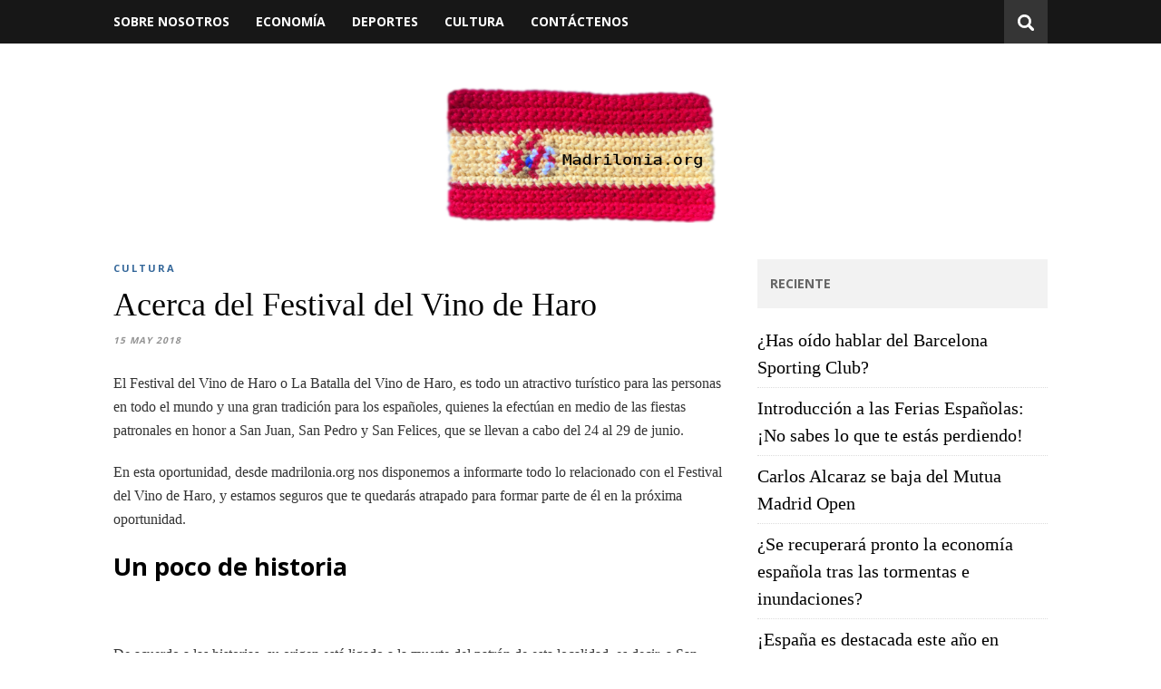

--- FILE ---
content_type: text/html; charset=UTF-8
request_url: https://madrilonia.org/acerca-del-festival-del-vino-de-haro/
body_size: 7762
content:
<!DOCTYPE html>
<html lang="en-GB">

<head>

    <meta charset="UTF-8">
    <meta http-equiv="X-UA-Compatible" content="IE=edge">
    <meta name="viewport" content="width=device-width, initial-scale=1">
    <link rel="profile" href="http://gmpg.org/xfn/11" />

    <title>Acerca del Festival del Vino de Haro</title>
<meta name='robots' content='max-image-preview:large' />
<link rel='dns-prefetch' href='//fonts.googleapis.com' />
<link rel="alternate" type="application/rss+xml" title=" &raquo; Feed" href="https://madrilonia.org/feed/" />
<script type="text/javascript">
/* <![CDATA[ */
window._wpemojiSettings = {"baseUrl":"https:\/\/s.w.org\/images\/core\/emoji\/15.0.3\/72x72\/","ext":".png","svgUrl":"https:\/\/s.w.org\/images\/core\/emoji\/15.0.3\/svg\/","svgExt":".svg","source":{"concatemoji":"https:\/\/madrilonia.org\/wp-includes\/js\/wp-emoji-release.min.js?ver=6.5.7"}};
/*! This file is auto-generated */
!function(i,n){var o,s,e;function c(e){try{var t={supportTests:e,timestamp:(new Date).valueOf()};sessionStorage.setItem(o,JSON.stringify(t))}catch(e){}}function p(e,t,n){e.clearRect(0,0,e.canvas.width,e.canvas.height),e.fillText(t,0,0);var t=new Uint32Array(e.getImageData(0,0,e.canvas.width,e.canvas.height).data),r=(e.clearRect(0,0,e.canvas.width,e.canvas.height),e.fillText(n,0,0),new Uint32Array(e.getImageData(0,0,e.canvas.width,e.canvas.height).data));return t.every(function(e,t){return e===r[t]})}function u(e,t,n){switch(t){case"flag":return n(e,"\ud83c\udff3\ufe0f\u200d\u26a7\ufe0f","\ud83c\udff3\ufe0f\u200b\u26a7\ufe0f")?!1:!n(e,"\ud83c\uddfa\ud83c\uddf3","\ud83c\uddfa\u200b\ud83c\uddf3")&&!n(e,"\ud83c\udff4\udb40\udc67\udb40\udc62\udb40\udc65\udb40\udc6e\udb40\udc67\udb40\udc7f","\ud83c\udff4\u200b\udb40\udc67\u200b\udb40\udc62\u200b\udb40\udc65\u200b\udb40\udc6e\u200b\udb40\udc67\u200b\udb40\udc7f");case"emoji":return!n(e,"\ud83d\udc26\u200d\u2b1b","\ud83d\udc26\u200b\u2b1b")}return!1}function f(e,t,n){var r="undefined"!=typeof WorkerGlobalScope&&self instanceof WorkerGlobalScope?new OffscreenCanvas(300,150):i.createElement("canvas"),a=r.getContext("2d",{willReadFrequently:!0}),o=(a.textBaseline="top",a.font="600 32px Arial",{});return e.forEach(function(e){o[e]=t(a,e,n)}),o}function t(e){var t=i.createElement("script");t.src=e,t.defer=!0,i.head.appendChild(t)}"undefined"!=typeof Promise&&(o="wpEmojiSettingsSupports",s=["flag","emoji"],n.supports={everything:!0,everythingExceptFlag:!0},e=new Promise(function(e){i.addEventListener("DOMContentLoaded",e,{once:!0})}),new Promise(function(t){var n=function(){try{var e=JSON.parse(sessionStorage.getItem(o));if("object"==typeof e&&"number"==typeof e.timestamp&&(new Date).valueOf()<e.timestamp+604800&&"object"==typeof e.supportTests)return e.supportTests}catch(e){}return null}();if(!n){if("undefined"!=typeof Worker&&"undefined"!=typeof OffscreenCanvas&&"undefined"!=typeof URL&&URL.createObjectURL&&"undefined"!=typeof Blob)try{var e="postMessage("+f.toString()+"("+[JSON.stringify(s),u.toString(),p.toString()].join(",")+"));",r=new Blob([e],{type:"text/javascript"}),a=new Worker(URL.createObjectURL(r),{name:"wpTestEmojiSupports"});return void(a.onmessage=function(e){c(n=e.data),a.terminate(),t(n)})}catch(e){}c(n=f(s,u,p))}t(n)}).then(function(e){for(var t in e)n.supports[t]=e[t],n.supports.everything=n.supports.everything&&n.supports[t],"flag"!==t&&(n.supports.everythingExceptFlag=n.supports.everythingExceptFlag&&n.supports[t]);n.supports.everythingExceptFlag=n.supports.everythingExceptFlag&&!n.supports.flag,n.DOMReady=!1,n.readyCallback=function(){n.DOMReady=!0}}).then(function(){return e}).then(function(){var e;n.supports.everything||(n.readyCallback(),(e=n.source||{}).concatemoji?t(e.concatemoji):e.wpemoji&&e.twemoji&&(t(e.twemoji),t(e.wpemoji)))}))}((window,document),window._wpemojiSettings);
/* ]]> */
</script>
<style id='wp-emoji-styles-inline-css' type='text/css'>

	img.wp-smiley, img.emoji {
		display: inline !important;
		border: none !important;
		box-shadow: none !important;
		height: 1em !important;
		width: 1em !important;
		margin: 0 0.07em !important;
		vertical-align: -0.1em !important;
		background: none !important;
		padding: 0 !important;
	}
</style>
<link rel='stylesheet' id='wp-block-library-css' href='https://madrilonia.org/wp-includes/css/dist/block-library/style.min.css?ver=6.5.7' type='text/css' media='all' />
<style id='classic-theme-styles-inline-css' type='text/css'>
/*! This file is auto-generated */
.wp-block-button__link{color:#fff;background-color:#32373c;border-radius:9999px;box-shadow:none;text-decoration:none;padding:calc(.667em + 2px) calc(1.333em + 2px);font-size:1.125em}.wp-block-file__button{background:#32373c;color:#fff;text-decoration:none}
</style>
<style id='global-styles-inline-css' type='text/css'>
body{--wp--preset--color--black: #000000;--wp--preset--color--cyan-bluish-gray: #abb8c3;--wp--preset--color--white: #ffffff;--wp--preset--color--pale-pink: #f78da7;--wp--preset--color--vivid-red: #cf2e2e;--wp--preset--color--luminous-vivid-orange: #ff6900;--wp--preset--color--luminous-vivid-amber: #fcb900;--wp--preset--color--light-green-cyan: #7bdcb5;--wp--preset--color--vivid-green-cyan: #00d084;--wp--preset--color--pale-cyan-blue: #8ed1fc;--wp--preset--color--vivid-cyan-blue: #0693e3;--wp--preset--color--vivid-purple: #9b51e0;--wp--preset--gradient--vivid-cyan-blue-to-vivid-purple: linear-gradient(135deg,rgba(6,147,227,1) 0%,rgb(155,81,224) 100%);--wp--preset--gradient--light-green-cyan-to-vivid-green-cyan: linear-gradient(135deg,rgb(122,220,180) 0%,rgb(0,208,130) 100%);--wp--preset--gradient--luminous-vivid-amber-to-luminous-vivid-orange: linear-gradient(135deg,rgba(252,185,0,1) 0%,rgba(255,105,0,1) 100%);--wp--preset--gradient--luminous-vivid-orange-to-vivid-red: linear-gradient(135deg,rgba(255,105,0,1) 0%,rgb(207,46,46) 100%);--wp--preset--gradient--very-light-gray-to-cyan-bluish-gray: linear-gradient(135deg,rgb(238,238,238) 0%,rgb(169,184,195) 100%);--wp--preset--gradient--cool-to-warm-spectrum: linear-gradient(135deg,rgb(74,234,220) 0%,rgb(151,120,209) 20%,rgb(207,42,186) 40%,rgb(238,44,130) 60%,rgb(251,105,98) 80%,rgb(254,248,76) 100%);--wp--preset--gradient--blush-light-purple: linear-gradient(135deg,rgb(255,206,236) 0%,rgb(152,150,240) 100%);--wp--preset--gradient--blush-bordeaux: linear-gradient(135deg,rgb(254,205,165) 0%,rgb(254,45,45) 50%,rgb(107,0,62) 100%);--wp--preset--gradient--luminous-dusk: linear-gradient(135deg,rgb(255,203,112) 0%,rgb(199,81,192) 50%,rgb(65,88,208) 100%);--wp--preset--gradient--pale-ocean: linear-gradient(135deg,rgb(255,245,203) 0%,rgb(182,227,212) 50%,rgb(51,167,181) 100%);--wp--preset--gradient--electric-grass: linear-gradient(135deg,rgb(202,248,128) 0%,rgb(113,206,126) 100%);--wp--preset--gradient--midnight: linear-gradient(135deg,rgb(2,3,129) 0%,rgb(40,116,252) 100%);--wp--preset--font-size--small: 13px;--wp--preset--font-size--medium: 20px;--wp--preset--font-size--large: 36px;--wp--preset--font-size--x-large: 42px;--wp--preset--spacing--20: 0.44rem;--wp--preset--spacing--30: 0.67rem;--wp--preset--spacing--40: 1rem;--wp--preset--spacing--50: 1.5rem;--wp--preset--spacing--60: 2.25rem;--wp--preset--spacing--70: 3.38rem;--wp--preset--spacing--80: 5.06rem;--wp--preset--shadow--natural: 6px 6px 9px rgba(0, 0, 0, 0.2);--wp--preset--shadow--deep: 12px 12px 50px rgba(0, 0, 0, 0.4);--wp--preset--shadow--sharp: 6px 6px 0px rgba(0, 0, 0, 0.2);--wp--preset--shadow--outlined: 6px 6px 0px -3px rgba(255, 255, 255, 1), 6px 6px rgba(0, 0, 0, 1);--wp--preset--shadow--crisp: 6px 6px 0px rgba(0, 0, 0, 1);}:where(.is-layout-flex){gap: 0.5em;}:where(.is-layout-grid){gap: 0.5em;}body .is-layout-flex{display: flex;}body .is-layout-flex{flex-wrap: wrap;align-items: center;}body .is-layout-flex > *{margin: 0;}body .is-layout-grid{display: grid;}body .is-layout-grid > *{margin: 0;}:where(.wp-block-columns.is-layout-flex){gap: 2em;}:where(.wp-block-columns.is-layout-grid){gap: 2em;}:where(.wp-block-post-template.is-layout-flex){gap: 1.25em;}:where(.wp-block-post-template.is-layout-grid){gap: 1.25em;}.has-black-color{color: var(--wp--preset--color--black) !important;}.has-cyan-bluish-gray-color{color: var(--wp--preset--color--cyan-bluish-gray) !important;}.has-white-color{color: var(--wp--preset--color--white) !important;}.has-pale-pink-color{color: var(--wp--preset--color--pale-pink) !important;}.has-vivid-red-color{color: var(--wp--preset--color--vivid-red) !important;}.has-luminous-vivid-orange-color{color: var(--wp--preset--color--luminous-vivid-orange) !important;}.has-luminous-vivid-amber-color{color: var(--wp--preset--color--luminous-vivid-amber) !important;}.has-light-green-cyan-color{color: var(--wp--preset--color--light-green-cyan) !important;}.has-vivid-green-cyan-color{color: var(--wp--preset--color--vivid-green-cyan) !important;}.has-pale-cyan-blue-color{color: var(--wp--preset--color--pale-cyan-blue) !important;}.has-vivid-cyan-blue-color{color: var(--wp--preset--color--vivid-cyan-blue) !important;}.has-vivid-purple-color{color: var(--wp--preset--color--vivid-purple) !important;}.has-black-background-color{background-color: var(--wp--preset--color--black) !important;}.has-cyan-bluish-gray-background-color{background-color: var(--wp--preset--color--cyan-bluish-gray) !important;}.has-white-background-color{background-color: var(--wp--preset--color--white) !important;}.has-pale-pink-background-color{background-color: var(--wp--preset--color--pale-pink) !important;}.has-vivid-red-background-color{background-color: var(--wp--preset--color--vivid-red) !important;}.has-luminous-vivid-orange-background-color{background-color: var(--wp--preset--color--luminous-vivid-orange) !important;}.has-luminous-vivid-amber-background-color{background-color: var(--wp--preset--color--luminous-vivid-amber) !important;}.has-light-green-cyan-background-color{background-color: var(--wp--preset--color--light-green-cyan) !important;}.has-vivid-green-cyan-background-color{background-color: var(--wp--preset--color--vivid-green-cyan) !important;}.has-pale-cyan-blue-background-color{background-color: var(--wp--preset--color--pale-cyan-blue) !important;}.has-vivid-cyan-blue-background-color{background-color: var(--wp--preset--color--vivid-cyan-blue) !important;}.has-vivid-purple-background-color{background-color: var(--wp--preset--color--vivid-purple) !important;}.has-black-border-color{border-color: var(--wp--preset--color--black) !important;}.has-cyan-bluish-gray-border-color{border-color: var(--wp--preset--color--cyan-bluish-gray) !important;}.has-white-border-color{border-color: var(--wp--preset--color--white) !important;}.has-pale-pink-border-color{border-color: var(--wp--preset--color--pale-pink) !important;}.has-vivid-red-border-color{border-color: var(--wp--preset--color--vivid-red) !important;}.has-luminous-vivid-orange-border-color{border-color: var(--wp--preset--color--luminous-vivid-orange) !important;}.has-luminous-vivid-amber-border-color{border-color: var(--wp--preset--color--luminous-vivid-amber) !important;}.has-light-green-cyan-border-color{border-color: var(--wp--preset--color--light-green-cyan) !important;}.has-vivid-green-cyan-border-color{border-color: var(--wp--preset--color--vivid-green-cyan) !important;}.has-pale-cyan-blue-border-color{border-color: var(--wp--preset--color--pale-cyan-blue) !important;}.has-vivid-cyan-blue-border-color{border-color: var(--wp--preset--color--vivid-cyan-blue) !important;}.has-vivid-purple-border-color{border-color: var(--wp--preset--color--vivid-purple) !important;}.has-vivid-cyan-blue-to-vivid-purple-gradient-background{background: var(--wp--preset--gradient--vivid-cyan-blue-to-vivid-purple) !important;}.has-light-green-cyan-to-vivid-green-cyan-gradient-background{background: var(--wp--preset--gradient--light-green-cyan-to-vivid-green-cyan) !important;}.has-luminous-vivid-amber-to-luminous-vivid-orange-gradient-background{background: var(--wp--preset--gradient--luminous-vivid-amber-to-luminous-vivid-orange) !important;}.has-luminous-vivid-orange-to-vivid-red-gradient-background{background: var(--wp--preset--gradient--luminous-vivid-orange-to-vivid-red) !important;}.has-very-light-gray-to-cyan-bluish-gray-gradient-background{background: var(--wp--preset--gradient--very-light-gray-to-cyan-bluish-gray) !important;}.has-cool-to-warm-spectrum-gradient-background{background: var(--wp--preset--gradient--cool-to-warm-spectrum) !important;}.has-blush-light-purple-gradient-background{background: var(--wp--preset--gradient--blush-light-purple) !important;}.has-blush-bordeaux-gradient-background{background: var(--wp--preset--gradient--blush-bordeaux) !important;}.has-luminous-dusk-gradient-background{background: var(--wp--preset--gradient--luminous-dusk) !important;}.has-pale-ocean-gradient-background{background: var(--wp--preset--gradient--pale-ocean) !important;}.has-electric-grass-gradient-background{background: var(--wp--preset--gradient--electric-grass) !important;}.has-midnight-gradient-background{background: var(--wp--preset--gradient--midnight) !important;}.has-small-font-size{font-size: var(--wp--preset--font-size--small) !important;}.has-medium-font-size{font-size: var(--wp--preset--font-size--medium) !important;}.has-large-font-size{font-size: var(--wp--preset--font-size--large) !important;}.has-x-large-font-size{font-size: var(--wp--preset--font-size--x-large) !important;}
.wp-block-navigation a:where(:not(.wp-element-button)){color: inherit;}
:where(.wp-block-post-template.is-layout-flex){gap: 1.25em;}:where(.wp-block-post-template.is-layout-grid){gap: 1.25em;}
:where(.wp-block-columns.is-layout-flex){gap: 2em;}:where(.wp-block-columns.is-layout-grid){gap: 2em;}
.wp-block-pullquote{font-size: 1.5em;line-height: 1.6;}
</style>
<link rel='stylesheet' id='unoblog-lite-style-css' href='https://madrilonia.org/wp-content/themes/unoblog-lite/style.css?ver=6.5.7' type='text/css' media='all' />
<link rel='stylesheet' id='font-awesome-css' href='https://madrilonia.org/wp-content/themes/unoblog-lite/assets/css/font-awesome.min.css?ver=6.5.7' type='text/css' media='all' />
<link rel='stylesheet' id='unoblog-lite-fonts-css' href='https://fonts.googleapis.com/css?family=Lato%3A400%2C700%7CSource+Sans+Pro%3A400%2C700%7COpen+Sans%3A700&#038;subset=latin%2Clatin-ext' type='text/css' media='all' />
<script type="text/javascript" src="https://madrilonia.org/wp-includes/js/jquery/jquery.min.js?ver=3.7.1" id="jquery-core-js"></script>
<script type="text/javascript" src="https://madrilonia.org/wp-includes/js/jquery/jquery-migrate.min.js?ver=3.4.1" id="jquery-migrate-js"></script>
<script type="text/javascript" src="https://madrilonia.org/wp-content/themes/unoblog-lite/assets/js/unoblog.js?ver=6.5.7" id="unoblog-lite-scripts-js"></script>
<script type="text/javascript" src="https://madrilonia.org/wp-content/themes/unoblog-lite/assets/js/slicknav.js?ver=6.5.7" id="unoblog-lite-slicknav-js"></script>
<link rel="https://api.w.org/" href="https://madrilonia.org/wp-json/" /><link rel="alternate" type="application/json" href="https://madrilonia.org/wp-json/wp/v2/posts/589" /><link rel="EditURI" type="application/rsd+xml" title="RSD" href="https://madrilonia.org/xmlrpc.php?rsd" />
<meta name="generator" content="WordPress 6.5.7" />
<link rel="canonical" href="https://madrilonia.org/acerca-del-festival-del-vino-de-haro/" />
<link rel='shortlink' href='https://madrilonia.org/?p=589' />
<link rel="alternate" type="application/json+oembed" href="https://madrilonia.org/wp-json/oembed/1.0/embed?url=https%3A%2F%2Fmadrilonia.org%2Facerca-del-festival-del-vino-de-haro%2F" />
<link rel="alternate" type="text/xml+oembed" href="https://madrilonia.org/wp-json/oembed/1.0/embed?url=https%3A%2F%2Fmadrilonia.org%2Facerca-del-festival-del-vino-de-haro%2F&#038;format=xml" />
<link rel="icon" href="https://madrilonia.org/wp-content/uploads/2018/07/cropped-spain-1-32x32.png" sizes="32x32" />
<link rel="icon" href="https://madrilonia.org/wp-content/uploads/2018/07/cropped-spain-1-192x192.png" sizes="192x192" />
<link rel="apple-touch-icon" href="https://madrilonia.org/wp-content/uploads/2018/07/cropped-spain-1-180x180.png" />
<meta name="msapplication-TileImage" content="https://madrilonia.org/wp-content/uploads/2018/07/cropped-spain-1-270x270.png" />
		<style type="text/css" id="wp-custom-css">
			img.custom-logo {
    width: 300px;
    height: 150px;
	   display: block;
    margin-left: auto;
    margin-right: auto;
}
#sidebar 
.widget {font-size:20px;}		</style>
		
</head>

<body class="post-template-default single single-post postid-589 single-format-standard wp-custom-logo">


    <nav id="navigation">

        <div class="container">

            <div id="navigation-wrapper">
                <ul id="menu-menu-navigation" class="menu"><li id="menu-item-615" class="menu-item menu-item-type-post_type menu-item-object-page menu-item-615"><a href="https://madrilonia.org/sobre-nosotros/">Sobre nosotros</a></li>
<li id="menu-item-610" class="menu-item menu-item-type-taxonomy menu-item-object-category menu-item-610"><a href="https://madrilonia.org/category/economia%ef%bb%bf/">ECONOMÍA﻿</a></li>
<li id="menu-item-611" class="menu-item menu-item-type-taxonomy menu-item-object-category menu-item-611"><a href="https://madrilonia.org/category/deportes/">DEPORTES</a></li>
<li id="menu-item-612" class="menu-item menu-item-type-taxonomy menu-item-object-category current-post-ancestor current-menu-parent current-post-parent menu-item-612"><a href="https://madrilonia.org/category/cultura/">CULTURA</a></li>
<li id="menu-item-616" class="menu-item menu-item-type-post_type menu-item-object-page menu-item-616"><a href="https://madrilonia.org/contactenos/">Contáctenos</a></li>
</ul>            </div>

            <div class="menu-mobile"></div>

            <div id="top-search">
               <a href="#"><img src="https://madrilonia.org/wp-content/themes/unoblog-lite/assets/img/searchicon.png" /></a>
            </div>
            <div class="show-search">
                <form role="search" method="get" id="searchform" action="https://madrilonia.org/">
    <div>
		<input type="text" placeholder="" name="s" id="s" />
	 </div>
</form>            </div>
          
        </div>

    </nav>

    <header id="header">

        <div class="container">

            <div id="brand">   

                <a href="https://madrilonia.org/" class="custom-logo-link" rel="home"><img width="441" height="250" src="https://madrilonia.org/wp-content/uploads/2018/07/cropped-spain-2.png" class="custom-logo" alt="" decoding="async" fetchpriority="high" srcset="https://madrilonia.org/wp-content/uploads/2018/07/cropped-spain-2.png 441w, https://madrilonia.org/wp-content/uploads/2018/07/cropped-spain-2-300x170.png 300w, https://madrilonia.org/wp-content/uploads/2018/07/cropped-spain-2-440x250.png 440w" sizes="(max-width: 441px) 100vw, 441px" /></a>    

                                <h2><a class="site-title-two" href="https://madrilonia.org/" rel="home"></a></h2>
                
                            </div><!-- .brand -->
            
            <div style="clear:both;"></div>

        </div>

    </header>
	
	<div class="container unoblog_lite_sidebar">
	
	<div id="main">
	
								
		<article id="post-589" class="post-589 post type-post status-publish format-standard hentry category-cultura">
		
		
	<div class="post-header">
		
		<span class="cat"><a href="https://madrilonia.org/category/cultura/" title="View all posts in CULTURA">CULTURA</a></span>
		
					<h1>Acerca del Festival del Vino de Haro</h1>
				
		<span class="date">15 May 2018</span>
		
	</div>

	<div class="post-entry">

		<p><span style="font-weight: 400;">El Festival del Vino de Haro o La Batalla del Vino de Haro, es todo un atractivo turístico para las personas en todo el mundo y una gran tradición para los españoles, quienes la efectúan en medio de las fiestas patronales en honor a San Juan, San Pedro y San Felices, que se llevan a cabo del 24 al 29 de junio.</span></p>
<p><span style="font-weight: 400;">En esta oportunidad, desde madrilonia.org nos disponemos a informarte todo lo relacionado con el Festival del Vino de Haro, y estamos seguros que te quedarás atrapado para formar parte de él en la próxima oportunidad.</span></p>
<h2><b>Un poco de historia</b></h2>
<p>&nbsp;</p>
<p><span style="font-weight: 400;">De acuerdo a las historias, su origen está ligado a la muerte del patrón de esta localidad, es decir, a San Felices de Bilibio durante el siglo VI. Por su veneración, cientos de personas empezaron a visitar con frecuencia la cueva en la cual se encontraban sus restos y de esta forma empezó una peregrinación para darle paso al gran Festival.</span></p>
<p><span style="font-weight: 400;">Para el siglo XVIII, se formó en los riscos la primera <a href="https://lariojaturismo.com/lugar-de-interes/ermita-de-san-felices/1cedbe10-e3dc-3e86-6f6e-17ff7af5c8fc">Ermita</a>, ya que para ese entonces la organización en la procesión había subido de nivel organizativo y el tema religioso había ganado mucha fuerza.</span></p>
<p><span style="font-weight: 400;">Por su parte, la batalla como tal, está relacionada con el compartir que tenía lugar durante el almuerzo que los “romeros” efectuaban tras la misa en la ermita. Este se constituía en abundante vino, cantos de las personas que asistían y las bromas que surgían en el lugar, como manchar con el vino a los demás. Esto, parece haber sido de gran simpatía para algunos y ha evolucionado a lo que hoy todos conocemos, y si no lo conoces, pues te invitamos a participar cuando puedas.</span></p>
<p><span style="font-weight: 400;">Ya para el año de 1949, se tenía una imagen similar a la que vemos en la actualidad, por lo que se empezó a llamar la “Batalla del vino”, nombre que se popularizó y las festividades, volvieron a tener la misma cantidad de visitantes o hasta más, que las que tenía en un principio.</span></p>
<p><span style="font-weight: 400;">Como hecho relevante, en el año 2011, esta tradición fue declarada como Fiesta de Interés Turístico Nacional.</span></p>
<h2><b>¿En qué consiste?</b></h2>
<p><span style="font-weight: 400;">Es claro y sin mucha complejidad, la <a href="http://www.batalladelvino.com/">Batalla del Vino</a>, consiste en bañar y marcha con vino tinto a los demás participantes, que gozan con la experiencia divertida, por lo cual se van preparados con atuendos ligeros y en grupos grandes para estar en más confianza.</span></p>
<p><span style="font-weight: 400;">La imagen de las personas pintadas de morado es inigualable y te invita a formar parte de la popular batalla con vasos o baldes llenos de vino. Si quieres participar, el lugar exacto está a unos 6 kilómetros al norte de Haro, precisamente en el paraje de los Riscos de Bilibio.</span></p>
<h2><b>Un atractivo para todo el mundo</b></h2>
<p><span style="font-weight: 400;">Así como ocurre con las corridas de toros de Pamplona, esta Batalla del Vino, significa un gran atractivo para los miles de aventureros alrededor del mundo, que desean bañarse y bañar a los demás con vino.</span></p>
<p><span style="font-weight: 400;">Son miles los visitantes de todo el mundo, que cada junio llegan al lugar para vivir esta experiencia única y retratarse pintados o manchados de morado.</span></p>
				
					<div class="post-tags">
							</div>
		
	</div>
	
	
			<div class="post-author">
		
	<div class="author-img">
		<img alt='' src='https://secure.gravatar.com/avatar/2d10ad524088e4136ec9d824d5ed8767?s=100&#038;d=mm&#038;r=g' srcset='https://secure.gravatar.com/avatar/2d10ad524088e4136ec9d824d5ed8767?s=200&#038;d=mm&#038;r=g 2x' class='avatar avatar-100 photo' height='100' width='100' decoding='async'/>	</div>
	
	<div class="author-content">
		<h5><a href="https://madrilonia.org/author/admin/" title="Posts by admin" rel="author">admin</a></h5>
		<p></p>
	</div>
	
</div>		
		
			<div class="post-pagination">
		
		
		<div class="prev-post">
		<a href="https://madrilonia.org/opinion-de-los-corredores-de-apuestas-sobre-las-posibilidades-de-espana-en-la-copa-del-mundo/">
		<div class="arrow">
			<i class="fa fa-angle-left"></i>
		</div>
		<div class="pagi-text">
			<span>Previous Post</span>
			<h5>Opinión de los corredores de apuestas sobre las posibilidades de España en la Copa del Mundo</h5>
		</div>
		</a>
	</div>
		
		<div class="next-post">
		<a href="https://madrilonia.org/espana-apuesta-por-los-juegos-de-azar-online/">
		<div class="arrow">
			<i class="fa fa-angle-right"></i>
		</div>
		<div class="pagi-text">
			<span>Next Post</span>
			<h5>España apuesta por los juegos de azar online</h5>
		</div>
		</a>
	</div>
			
</div>		
</article>							
		
	</div>
	
	<aside id="sidebar">
		
		
		<div id="recent-posts-2" class="widget widget_recent_entries">
		<h4 class="widget-title">Reciente</h4>
		<ul>
											<li>
					<a href="https://madrilonia.org/has-oido-hablar-del-barcelona-sporting-club/">¿Has oído hablar del Barcelona Sporting Club?</a>
									</li>
											<li>
					<a href="https://madrilonia.org/introduccion-a-las-ferias-espanolas-no-sabes-lo-que-te-estas-perdiendo/">Introducción a las Ferias Españolas: ¡No sabes lo que te estás perdiendo!</a>
									</li>
											<li>
					<a href="https://madrilonia.org/carlos-alcaraz-se-baja-del-mutua-madrid-open/">Carlos Alcaraz se baja del Mutua Madrid Open</a>
									</li>
											<li>
					<a href="https://madrilonia.org/se-recuperara-pronto-la-economia-espanola-tras-las-tormentas-e-inundaciones/">¿Se recuperará pronto la economía española tras las tormentas e inundaciones?</a>
									</li>
											<li>
					<a href="https://madrilonia.org/espana-es-destacada-este-ano-en-deportes/">¡España es destacada este año en deportes!</a>
									</li>
					</ul>

		</div><div id="media_gallery-3" class="widget widget_media_gallery"><h4 class="widget-title">GALERÍA</h4><div id='gallery-1' class='gallery galleryid-589 gallery-columns-3 gallery-size-thumbnail'><figure class='gallery-item'>
			<div class='gallery-icon landscape'>
				<img width="150" height="150" src="https://madrilonia.org/wp-content/uploads/2018/06/Acerca-del-Festival-del-Vino-de-Haro-150x150.jpg" class="attachment-thumbnail size-thumbnail" alt="" decoding="async" loading="lazy" />
			</div></figure><figure class='gallery-item'>
			<div class='gallery-icon landscape'>
				<img width="150" height="150" src="https://madrilonia.org/wp-content/uploads/2018/06/¿Cuánto-sufrirá-la-economía-150x150.jpg" class="attachment-thumbnail size-thumbnail" alt="" decoding="async" loading="lazy" />
			</div></figure><figure class='gallery-item'>
			<div class='gallery-icon landscape'>
				<img width="150" height="150" src="https://madrilonia.org/wp-content/uploads/2018/06/Acerca-del-Festival-del-Vino-de-Haro1-150x150.jpg" class="attachment-thumbnail size-thumbnail" alt="" decoding="async" loading="lazy" />
			</div></figure>
		</div>
</div>		
	</aside>
	
	<!-- END CONTAINER -->
	</div>
	
	<div id="widget-area">
	
		<div class="container">
			
			<div class="footer-widget-wrapper">
							</div>
			
			<div class="footer-widget-wrapper">
							</div>
			
			<div class="footer-widget-wrapper last">
							</div>
			
		</div>
		
	</div>
	

		
	</footer>
	
		
</body>

</html>